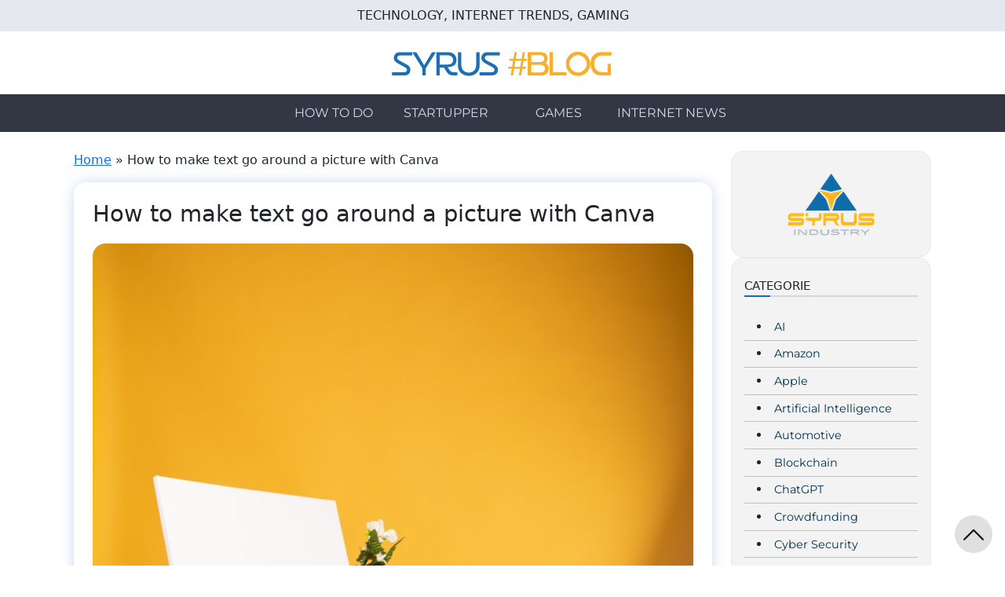

--- FILE ---
content_type: text/html; charset=UTF-8
request_url: https://syrus.today/how-to-make-text-go-around-a-picture-with-canva-16014.html
body_size: 15928
content:
<!DOCTYPE html>
<html lang="en-US">
	<head>
				<meta http-equiv="content-type" content="text/html; charset=UTF-8" />
		<meta http-equiv="X-UA-Compatible" content="IE=edge">
		<meta name="viewport" content="width=device-width, initial-scale=1">

					<meta name="twitter:site" content="@syrusindustry" />
			<meta name="twitter:card" content="summary">
			<meta name="twitter:creator" content="@syrusindustry" />
		
		<link rel="pingback" href="https://syrus.today/xmlrpc.php" />

		<link rel="preload" as="font" href="https://syrus.today/wp-content/themes/syrus/fonts/Montserrat.ttf"  crossorigin="anonymous"><link rel="preload" as="image" href="https://syrus.today/wp-content/uploads/2022/03/5cscrsnrnrc.jpg"  crossorigin="anonymous">		
		
					<script>
(()=>{var e={};e.g=function(){if("object"==typeof globalThis)return globalThis;try{return this||new Function("return this")()}catch(e){if("object"==typeof window)return window}}(),function({ampUrl:n,isCustomizePreview:t,isAmpDevMode:r,noampQueryVarName:o,noampQueryVarValue:s,disabledStorageKey:i,mobileUserAgents:a,regexRegex:c}){if("undefined"==typeof sessionStorage)return;const d=new RegExp(c);if(!a.some((e=>{const n=e.match(d);return!(!n||!new RegExp(n[1],n[2]).test(navigator.userAgent))||navigator.userAgent.includes(e)})))return;e.g.addEventListener("DOMContentLoaded",(()=>{const e=document.getElementById("amp-mobile-version-switcher");if(!e)return;e.hidden=!1;const n=e.querySelector("a[href]");n&&n.addEventListener("click",(()=>{sessionStorage.removeItem(i)}))}));const g=r&&["paired-browsing-non-amp","paired-browsing-amp"].includes(window.name);if(sessionStorage.getItem(i)||t||g)return;const u=new URL(location.href),m=new URL(n);m.hash=u.hash,u.searchParams.has(o)&&s===u.searchParams.get(o)?sessionStorage.setItem(i,"1"):m.href!==u.href&&(window.stop(),location.replace(m.href))}({"ampUrl":"https:\/\/syrus.today\/how-to-make-text-go-around-a-picture-with-canva-16014.html\/amp","noampQueryVarName":"noamp","noampQueryVarValue":"mobile","disabledStorageKey":"amp_mobile_redirect_disabled","mobileUserAgents":["Mobile","Android","Silk\/","Kindle","BlackBerry","Opera Mini","Opera Mobi"],"regexRegex":"^\\\/((?:.|\\n)+)\\\/([i]*)$","isCustomizePreview":false,"isAmpDevMode":false})})();
</script>
<meta name='robots' content='index, follow, max-image-preview:large, max-snippet:-1, max-video-preview:-1' />
	<style>img:is([sizes="auto" i], [sizes^="auto," i]) { contain-intrinsic-size: 3000px 1500px }</style>
	
	<!-- This site is optimized with the Yoast SEO plugin v25.0 - https://yoast.com/wordpress/plugins/seo/ -->
	<title>How to make text go around a picture with Canva - Syrus</title>
	<meta name="description" content="During this instructional exercise, I&#039;ll tell you precisely the best way to bend text delightfully in Canva for all your innovative plans. While not one" />
	<link rel="canonical" href="https://syrus.today/how-to-make-text-go-around-a-picture-with-canva-16014.html" />
	<meta property="og:locale" content="en_US" />
	<meta property="og:type" content="article" />
	<meta property="og:title" content="How to make text go around a picture with Canva - Syrus" />
	<meta property="og:description" content="During this instructional exercise, I&#039;ll tell you precisely the best way to bend text delightfully in Canva for all your innovative plans. While not one" />
	<meta property="og:url" content="https://syrus.today/how-to-make-text-go-around-a-picture-with-canva-16014.html" />
	<meta property="og:site_name" content="Syrus" />
	<meta property="article:publisher" content="https://facebook.com/syrusindustry" />
	<meta property="article:published_time" content="2022-03-01T19:00:18+00:00" />
	<meta property="og:image" content="https://syrus.today/wp-content/uploads/2022/03/5cscrsnrnrc.jpg" />
	<meta property="og:image:width" content="857" />
	<meta property="og:image:height" content="1200" />
	<meta property="og:image:type" content="image/jpeg" />
	<meta name="author" content="IsraeliPanda" />
	<meta name="twitter:card" content="summary_large_image" />
	<meta name="twitter:creator" content="@SyrusIndustry" />
	<meta name="twitter:site" content="@SyrusIndustry" />
	<meta name="twitter:label1" content="Written by" />
	<meta name="twitter:data1" content="IsraeliPanda" />
	<meta name="twitter:label2" content="Est. reading time" />
	<meta name="twitter:data2" content="3 minutes" />
	<script type="application/ld+json" class="yoast-schema-graph">{"@context":"https://schema.org","@graph":[{"@type":"Article","@id":"https://syrus.today/how-to-make-text-go-around-a-picture-with-canva-16014.html#article","isPartOf":{"@id":"https://syrus.today/how-to-make-text-go-around-a-picture-with-canva-16014.html"},"author":{"name":"IsraeliPanda","@id":"https://syrus.today/#/schema/person/ec4a363776cf14cf2845936000499912"},"headline":"How to make text go around a picture with Canva","datePublished":"2022-03-01T19:00:18+00:00","mainEntityOfPage":{"@id":"https://syrus.today/how-to-make-text-go-around-a-picture-with-canva-16014.html"},"wordCount":675,"commentCount":0,"publisher":{"@id":"https://syrus.today/#organization"},"image":{"@id":"https://syrus.today/how-to-make-text-go-around-a-picture-with-canva-16014.html#primaryimage"},"thumbnailUrl":"https://syrus.today/wp-content/uploads/2022/03/5cscrsnrnrc.jpg","keywords":["apps for smartphones","Artificial Intelligence","Business","Marketing"],"articleSection":["How to do"],"inLanguage":"en-US","potentialAction":[{"@type":"CommentAction","name":"Comment","target":["https://syrus.today/how-to-make-text-go-around-a-picture-with-canva-16014.html#respond"]}]},{"@type":"WebPage","@id":"https://syrus.today/how-to-make-text-go-around-a-picture-with-canva-16014.html","url":"https://syrus.today/how-to-make-text-go-around-a-picture-with-canva-16014.html","name":"How to make text go around a picture with Canva - Syrus","isPartOf":{"@id":"https://syrus.today/#website"},"primaryImageOfPage":{"@id":"https://syrus.today/how-to-make-text-go-around-a-picture-with-canva-16014.html#primaryimage"},"image":{"@id":"https://syrus.today/how-to-make-text-go-around-a-picture-with-canva-16014.html#primaryimage"},"thumbnailUrl":"https://syrus.today/wp-content/uploads/2022/03/5cscrsnrnrc.jpg","datePublished":"2022-03-01T19:00:18+00:00","description":"During this instructional exercise, I'll tell you precisely the best way to bend text delightfully in Canva for all your innovative plans. While not one","breadcrumb":{"@id":"https://syrus.today/how-to-make-text-go-around-a-picture-with-canva-16014.html#breadcrumb"},"inLanguage":"en-US","potentialAction":[{"@type":"ReadAction","target":["https://syrus.today/how-to-make-text-go-around-a-picture-with-canva-16014.html"]}]},{"@type":"ImageObject","inLanguage":"en-US","@id":"https://syrus.today/how-to-make-text-go-around-a-picture-with-canva-16014.html#primaryimage","url":"https://syrus.today/wp-content/uploads/2022/03/5cscrsnrnrc.jpg","contentUrl":"https://syrus.today/wp-content/uploads/2022/03/5cscrsnrnrc.jpg","width":857,"height":1200,"caption":"woman in white dress sitting on brown wooden seat"},{"@type":"BreadcrumbList","@id":"https://syrus.today/how-to-make-text-go-around-a-picture-with-canva-16014.html#breadcrumb","itemListElement":[{"@type":"ListItem","position":1,"name":"Home","item":"https://syrus.today/"},{"@type":"ListItem","position":2,"name":"How to make text go around a picture with Canva"}]},{"@type":"WebSite","@id":"https://syrus.today/#website","url":"https://syrus.today/","name":"Syrus","description":"TECHNOLOGY, INTERNET TRENDS, GAMING","publisher":{"@id":"https://syrus.today/#organization"},"potentialAction":[{"@type":"SearchAction","target":{"@type":"EntryPoint","urlTemplate":"https://syrus.today/?s={search_term_string}"},"query-input":{"@type":"PropertyValueSpecification","valueRequired":true,"valueName":"search_term_string"}}],"inLanguage":"en-US"},{"@type":"Organization","@id":"https://syrus.today/#organization","name":"SYRUS #BLOG","url":"https://syrus.today/","logo":{"@type":"ImageObject","inLanguage":"en-US","@id":"https://syrus.today/#/schema/logo/image/","url":"https://syrus.today/wp-content/uploads/2022/05/cropped-cropped-cropped-cropped-logo-syrus-trasparente-1.png","contentUrl":"https://syrus.today/wp-content/uploads/2022/05/cropped-cropped-cropped-cropped-logo-syrus-trasparente-1.png","width":100,"height":100,"caption":"SYRUS #BLOG"},"image":{"@id":"https://syrus.today/#/schema/logo/image/"},"sameAs":["https://facebook.com/syrusindustry","https://x.com/SyrusIndustry","https://www.linkedin.com/company/syrusindustry/"]},{"@type":"Person","@id":"https://syrus.today/#/schema/person/ec4a363776cf14cf2845936000499912","name":"IsraeliPanda","image":{"@type":"ImageObject","inLanguage":"en-US","@id":"https://syrus.today/#/schema/person/image/","url":"https://secure.gravatar.com/avatar/ccfb7add16047a6906f6f338932fb523e0dcbd56ec9947f7257c36134563b57a?s=96&d=mm&r=g","contentUrl":"https://secure.gravatar.com/avatar/ccfb7add16047a6906f6f338932fb523e0dcbd56ec9947f7257c36134563b57a?s=96&d=mm&r=g","caption":"IsraeliPanda"}}]}</script>
	<!-- / Yoast SEO plugin. -->


<link rel='dns-prefetch' href='//www.googletagmanager.com' />
<link rel='dns-prefetch' href='//pagead2.googlesyndication.com' />
<link rel='dns-prefetch' href='//fundingchoicesmessages.google.com' />
<link rel="alternate" type="application/rss+xml" title="Syrus &raquo; Feed" href="https://syrus.today/feed" />
<link rel="alternate" type="application/rss+xml" title="Syrus &raquo; Comments Feed" href="https://syrus.today/comments/feed" />
<link rel="alternate" type="application/rss+xml" title="Syrus &raquo; How to make text go around a picture with Canva Comments Feed" href="https://syrus.today/how-to-make-text-go-around-a-picture-with-canva-16014.html/feed" />
<script>
window._wpemojiSettings = {"baseUrl":"https:\/\/s.w.org\/images\/core\/emoji\/16.0.1\/72x72\/","ext":".png","svgUrl":"https:\/\/s.w.org\/images\/core\/emoji\/16.0.1\/svg\/","svgExt":".svg","source":{"concatemoji":"https:\/\/syrus.today\/wp-includes\/js\/wp-emoji-release.min.js?ver=6.8.3"}};
/*! This file is auto-generated */
!function(s,n){var o,i,e;function c(e){try{var t={supportTests:e,timestamp:(new Date).valueOf()};sessionStorage.setItem(o,JSON.stringify(t))}catch(e){}}function p(e,t,n){e.clearRect(0,0,e.canvas.width,e.canvas.height),e.fillText(t,0,0);var t=new Uint32Array(e.getImageData(0,0,e.canvas.width,e.canvas.height).data),a=(e.clearRect(0,0,e.canvas.width,e.canvas.height),e.fillText(n,0,0),new Uint32Array(e.getImageData(0,0,e.canvas.width,e.canvas.height).data));return t.every(function(e,t){return e===a[t]})}function u(e,t){e.clearRect(0,0,e.canvas.width,e.canvas.height),e.fillText(t,0,0);for(var n=e.getImageData(16,16,1,1),a=0;a<n.data.length;a++)if(0!==n.data[a])return!1;return!0}function f(e,t,n,a){switch(t){case"flag":return n(e,"\ud83c\udff3\ufe0f\u200d\u26a7\ufe0f","\ud83c\udff3\ufe0f\u200b\u26a7\ufe0f")?!1:!n(e,"\ud83c\udde8\ud83c\uddf6","\ud83c\udde8\u200b\ud83c\uddf6")&&!n(e,"\ud83c\udff4\udb40\udc67\udb40\udc62\udb40\udc65\udb40\udc6e\udb40\udc67\udb40\udc7f","\ud83c\udff4\u200b\udb40\udc67\u200b\udb40\udc62\u200b\udb40\udc65\u200b\udb40\udc6e\u200b\udb40\udc67\u200b\udb40\udc7f");case"emoji":return!a(e,"\ud83e\udedf")}return!1}function g(e,t,n,a){var r="undefined"!=typeof WorkerGlobalScope&&self instanceof WorkerGlobalScope?new OffscreenCanvas(300,150):s.createElement("canvas"),o=r.getContext("2d",{willReadFrequently:!0}),i=(o.textBaseline="top",o.font="600 32px Arial",{});return e.forEach(function(e){i[e]=t(o,e,n,a)}),i}function t(e){var t=s.createElement("script");t.src=e,t.defer=!0,s.head.appendChild(t)}"undefined"!=typeof Promise&&(o="wpEmojiSettingsSupports",i=["flag","emoji"],n.supports={everything:!0,everythingExceptFlag:!0},e=new Promise(function(e){s.addEventListener("DOMContentLoaded",e,{once:!0})}),new Promise(function(t){var n=function(){try{var e=JSON.parse(sessionStorage.getItem(o));if("object"==typeof e&&"number"==typeof e.timestamp&&(new Date).valueOf()<e.timestamp+604800&&"object"==typeof e.supportTests)return e.supportTests}catch(e){}return null}();if(!n){if("undefined"!=typeof Worker&&"undefined"!=typeof OffscreenCanvas&&"undefined"!=typeof URL&&URL.createObjectURL&&"undefined"!=typeof Blob)try{var e="postMessage("+g.toString()+"("+[JSON.stringify(i),f.toString(),p.toString(),u.toString()].join(",")+"));",a=new Blob([e],{type:"text/javascript"}),r=new Worker(URL.createObjectURL(a),{name:"wpTestEmojiSupports"});return void(r.onmessage=function(e){c(n=e.data),r.terminate(),t(n)})}catch(e){}c(n=g(i,f,p,u))}t(n)}).then(function(e){for(var t in e)n.supports[t]=e[t],n.supports.everything=n.supports.everything&&n.supports[t],"flag"!==t&&(n.supports.everythingExceptFlag=n.supports.everythingExceptFlag&&n.supports[t]);n.supports.everythingExceptFlag=n.supports.everythingExceptFlag&&!n.supports.flag,n.DOMReady=!1,n.readyCallback=function(){n.DOMReady=!0}}).then(function(){return e}).then(function(){var e;n.supports.everything||(n.readyCallback(),(e=n.source||{}).concatemoji?t(e.concatemoji):e.wpemoji&&e.twemoji&&(t(e.twemoji),t(e.wpemoji)))}))}((window,document),window._wpemojiSettings);
</script>
<style id='wp-emoji-styles-inline-css' type='text/css'>

	img.wp-smiley, img.emoji {
		display: inline !important;
		border: none !important;
		box-shadow: none !important;
		height: 1em !important;
		width: 1em !important;
		margin: 0 0.07em !important;
		vertical-align: -0.1em !important;
		background: none !important;
		padding: 0 !important;
	}
</style>
<link rel='stylesheet' id='wp-block-library-css' href='https://syrus.today/wp-includes/css/dist/block-library/style.min.css?ver=6.8.3' type='text/css' media='all' />
<style id='wp-block-library-theme-inline-css' type='text/css'>
.wp-block-audio :where(figcaption){color:#555;font-size:13px;text-align:center}.is-dark-theme .wp-block-audio :where(figcaption){color:#ffffffa6}.wp-block-audio{margin:0 0 1em}.wp-block-code{border:1px solid #ccc;border-radius:4px;font-family:Menlo,Consolas,monaco,monospace;padding:.8em 1em}.wp-block-embed :where(figcaption){color:#555;font-size:13px;text-align:center}.is-dark-theme .wp-block-embed :where(figcaption){color:#ffffffa6}.wp-block-embed{margin:0 0 1em}.blocks-gallery-caption{color:#555;font-size:13px;text-align:center}.is-dark-theme .blocks-gallery-caption{color:#ffffffa6}:root :where(.wp-block-image figcaption){color:#555;font-size:13px;text-align:center}.is-dark-theme :root :where(.wp-block-image figcaption){color:#ffffffa6}.wp-block-image{margin:0 0 1em}.wp-block-pullquote{border-bottom:4px solid;border-top:4px solid;color:currentColor;margin-bottom:1.75em}.wp-block-pullquote cite,.wp-block-pullquote footer,.wp-block-pullquote__citation{color:currentColor;font-size:.8125em;font-style:normal;text-transform:uppercase}.wp-block-quote{border-left:.25em solid;margin:0 0 1.75em;padding-left:1em}.wp-block-quote cite,.wp-block-quote footer{color:currentColor;font-size:.8125em;font-style:normal;position:relative}.wp-block-quote:where(.has-text-align-right){border-left:none;border-right:.25em solid;padding-left:0;padding-right:1em}.wp-block-quote:where(.has-text-align-center){border:none;padding-left:0}.wp-block-quote.is-large,.wp-block-quote.is-style-large,.wp-block-quote:where(.is-style-plain){border:none}.wp-block-search .wp-block-search__label{font-weight:700}.wp-block-search__button{border:1px solid #ccc;padding:.375em .625em}:where(.wp-block-group.has-background){padding:1.25em 2.375em}.wp-block-separator.has-css-opacity{opacity:.4}.wp-block-separator{border:none;border-bottom:2px solid;margin-left:auto;margin-right:auto}.wp-block-separator.has-alpha-channel-opacity{opacity:1}.wp-block-separator:not(.is-style-wide):not(.is-style-dots){width:100px}.wp-block-separator.has-background:not(.is-style-dots){border-bottom:none;height:1px}.wp-block-separator.has-background:not(.is-style-wide):not(.is-style-dots){height:2px}.wp-block-table{margin:0 0 1em}.wp-block-table td,.wp-block-table th{word-break:normal}.wp-block-table :where(figcaption){color:#555;font-size:13px;text-align:center}.is-dark-theme .wp-block-table :where(figcaption){color:#ffffffa6}.wp-block-video :where(figcaption){color:#555;font-size:13px;text-align:center}.is-dark-theme .wp-block-video :where(figcaption){color:#ffffffa6}.wp-block-video{margin:0 0 1em}:root :where(.wp-block-template-part.has-background){margin-bottom:0;margin-top:0;padding:1.25em 2.375em}
</style>
<style id='classic-theme-styles-inline-css' type='text/css'>
/*! This file is auto-generated */
.wp-block-button__link{color:#fff;background-color:#32373c;border-radius:9999px;box-shadow:none;text-decoration:none;padding:calc(.667em + 2px) calc(1.333em + 2px);font-size:1.125em}.wp-block-file__button{background:#32373c;color:#fff;text-decoration:none}
</style>
<style id='global-styles-inline-css' type='text/css'>
:root{--wp--preset--aspect-ratio--square: 1;--wp--preset--aspect-ratio--4-3: 4/3;--wp--preset--aspect-ratio--3-4: 3/4;--wp--preset--aspect-ratio--3-2: 3/2;--wp--preset--aspect-ratio--2-3: 2/3;--wp--preset--aspect-ratio--16-9: 16/9;--wp--preset--aspect-ratio--9-16: 9/16;--wp--preset--color--black: #000000;--wp--preset--color--cyan-bluish-gray: #abb8c3;--wp--preset--color--white: #ffffff;--wp--preset--color--pale-pink: #f78da7;--wp--preset--color--vivid-red: #cf2e2e;--wp--preset--color--luminous-vivid-orange: #ff6900;--wp--preset--color--luminous-vivid-amber: #fcb900;--wp--preset--color--light-green-cyan: #7bdcb5;--wp--preset--color--vivid-green-cyan: #00d084;--wp--preset--color--pale-cyan-blue: #8ed1fc;--wp--preset--color--vivid-cyan-blue: #0693e3;--wp--preset--color--vivid-purple: #9b51e0;--wp--preset--gradient--vivid-cyan-blue-to-vivid-purple: linear-gradient(135deg,rgba(6,147,227,1) 0%,rgb(155,81,224) 100%);--wp--preset--gradient--light-green-cyan-to-vivid-green-cyan: linear-gradient(135deg,rgb(122,220,180) 0%,rgb(0,208,130) 100%);--wp--preset--gradient--luminous-vivid-amber-to-luminous-vivid-orange: linear-gradient(135deg,rgba(252,185,0,1) 0%,rgba(255,105,0,1) 100%);--wp--preset--gradient--luminous-vivid-orange-to-vivid-red: linear-gradient(135deg,rgba(255,105,0,1) 0%,rgb(207,46,46) 100%);--wp--preset--gradient--very-light-gray-to-cyan-bluish-gray: linear-gradient(135deg,rgb(238,238,238) 0%,rgb(169,184,195) 100%);--wp--preset--gradient--cool-to-warm-spectrum: linear-gradient(135deg,rgb(74,234,220) 0%,rgb(151,120,209) 20%,rgb(207,42,186) 40%,rgb(238,44,130) 60%,rgb(251,105,98) 80%,rgb(254,248,76) 100%);--wp--preset--gradient--blush-light-purple: linear-gradient(135deg,rgb(255,206,236) 0%,rgb(152,150,240) 100%);--wp--preset--gradient--blush-bordeaux: linear-gradient(135deg,rgb(254,205,165) 0%,rgb(254,45,45) 50%,rgb(107,0,62) 100%);--wp--preset--gradient--luminous-dusk: linear-gradient(135deg,rgb(255,203,112) 0%,rgb(199,81,192) 50%,rgb(65,88,208) 100%);--wp--preset--gradient--pale-ocean: linear-gradient(135deg,rgb(255,245,203) 0%,rgb(182,227,212) 50%,rgb(51,167,181) 100%);--wp--preset--gradient--electric-grass: linear-gradient(135deg,rgb(202,248,128) 0%,rgb(113,206,126) 100%);--wp--preset--gradient--midnight: linear-gradient(135deg,rgb(2,3,129) 0%,rgb(40,116,252) 100%);--wp--preset--font-size--small: 13px;--wp--preset--font-size--medium: 20px;--wp--preset--font-size--large: 36px;--wp--preset--font-size--x-large: 42px;--wp--preset--spacing--20: 0.44rem;--wp--preset--spacing--30: 0.67rem;--wp--preset--spacing--40: 1rem;--wp--preset--spacing--50: 1.5rem;--wp--preset--spacing--60: 2.25rem;--wp--preset--spacing--70: 3.38rem;--wp--preset--spacing--80: 5.06rem;--wp--preset--shadow--natural: 6px 6px 9px rgba(0, 0, 0, 0.2);--wp--preset--shadow--deep: 12px 12px 50px rgba(0, 0, 0, 0.4);--wp--preset--shadow--sharp: 6px 6px 0px rgba(0, 0, 0, 0.2);--wp--preset--shadow--outlined: 6px 6px 0px -3px rgba(255, 255, 255, 1), 6px 6px rgba(0, 0, 0, 1);--wp--preset--shadow--crisp: 6px 6px 0px rgba(0, 0, 0, 1);}:where(.is-layout-flex){gap: 0.5em;}:where(.is-layout-grid){gap: 0.5em;}body .is-layout-flex{display: flex;}.is-layout-flex{flex-wrap: wrap;align-items: center;}.is-layout-flex > :is(*, div){margin: 0;}body .is-layout-grid{display: grid;}.is-layout-grid > :is(*, div){margin: 0;}:where(.wp-block-columns.is-layout-flex){gap: 2em;}:where(.wp-block-columns.is-layout-grid){gap: 2em;}:where(.wp-block-post-template.is-layout-flex){gap: 1.25em;}:where(.wp-block-post-template.is-layout-grid){gap: 1.25em;}.has-black-color{color: var(--wp--preset--color--black) !important;}.has-cyan-bluish-gray-color{color: var(--wp--preset--color--cyan-bluish-gray) !important;}.has-white-color{color: var(--wp--preset--color--white) !important;}.has-pale-pink-color{color: var(--wp--preset--color--pale-pink) !important;}.has-vivid-red-color{color: var(--wp--preset--color--vivid-red) !important;}.has-luminous-vivid-orange-color{color: var(--wp--preset--color--luminous-vivid-orange) !important;}.has-luminous-vivid-amber-color{color: var(--wp--preset--color--luminous-vivid-amber) !important;}.has-light-green-cyan-color{color: var(--wp--preset--color--light-green-cyan) !important;}.has-vivid-green-cyan-color{color: var(--wp--preset--color--vivid-green-cyan) !important;}.has-pale-cyan-blue-color{color: var(--wp--preset--color--pale-cyan-blue) !important;}.has-vivid-cyan-blue-color{color: var(--wp--preset--color--vivid-cyan-blue) !important;}.has-vivid-purple-color{color: var(--wp--preset--color--vivid-purple) !important;}.has-black-background-color{background-color: var(--wp--preset--color--black) !important;}.has-cyan-bluish-gray-background-color{background-color: var(--wp--preset--color--cyan-bluish-gray) !important;}.has-white-background-color{background-color: var(--wp--preset--color--white) !important;}.has-pale-pink-background-color{background-color: var(--wp--preset--color--pale-pink) !important;}.has-vivid-red-background-color{background-color: var(--wp--preset--color--vivid-red) !important;}.has-luminous-vivid-orange-background-color{background-color: var(--wp--preset--color--luminous-vivid-orange) !important;}.has-luminous-vivid-amber-background-color{background-color: var(--wp--preset--color--luminous-vivid-amber) !important;}.has-light-green-cyan-background-color{background-color: var(--wp--preset--color--light-green-cyan) !important;}.has-vivid-green-cyan-background-color{background-color: var(--wp--preset--color--vivid-green-cyan) !important;}.has-pale-cyan-blue-background-color{background-color: var(--wp--preset--color--pale-cyan-blue) !important;}.has-vivid-cyan-blue-background-color{background-color: var(--wp--preset--color--vivid-cyan-blue) !important;}.has-vivid-purple-background-color{background-color: var(--wp--preset--color--vivid-purple) !important;}.has-black-border-color{border-color: var(--wp--preset--color--black) !important;}.has-cyan-bluish-gray-border-color{border-color: var(--wp--preset--color--cyan-bluish-gray) !important;}.has-white-border-color{border-color: var(--wp--preset--color--white) !important;}.has-pale-pink-border-color{border-color: var(--wp--preset--color--pale-pink) !important;}.has-vivid-red-border-color{border-color: var(--wp--preset--color--vivid-red) !important;}.has-luminous-vivid-orange-border-color{border-color: var(--wp--preset--color--luminous-vivid-orange) !important;}.has-luminous-vivid-amber-border-color{border-color: var(--wp--preset--color--luminous-vivid-amber) !important;}.has-light-green-cyan-border-color{border-color: var(--wp--preset--color--light-green-cyan) !important;}.has-vivid-green-cyan-border-color{border-color: var(--wp--preset--color--vivid-green-cyan) !important;}.has-pale-cyan-blue-border-color{border-color: var(--wp--preset--color--pale-cyan-blue) !important;}.has-vivid-cyan-blue-border-color{border-color: var(--wp--preset--color--vivid-cyan-blue) !important;}.has-vivid-purple-border-color{border-color: var(--wp--preset--color--vivid-purple) !important;}.has-vivid-cyan-blue-to-vivid-purple-gradient-background{background: var(--wp--preset--gradient--vivid-cyan-blue-to-vivid-purple) !important;}.has-light-green-cyan-to-vivid-green-cyan-gradient-background{background: var(--wp--preset--gradient--light-green-cyan-to-vivid-green-cyan) !important;}.has-luminous-vivid-amber-to-luminous-vivid-orange-gradient-background{background: var(--wp--preset--gradient--luminous-vivid-amber-to-luminous-vivid-orange) !important;}.has-luminous-vivid-orange-to-vivid-red-gradient-background{background: var(--wp--preset--gradient--luminous-vivid-orange-to-vivid-red) !important;}.has-very-light-gray-to-cyan-bluish-gray-gradient-background{background: var(--wp--preset--gradient--very-light-gray-to-cyan-bluish-gray) !important;}.has-cool-to-warm-spectrum-gradient-background{background: var(--wp--preset--gradient--cool-to-warm-spectrum) !important;}.has-blush-light-purple-gradient-background{background: var(--wp--preset--gradient--blush-light-purple) !important;}.has-blush-bordeaux-gradient-background{background: var(--wp--preset--gradient--blush-bordeaux) !important;}.has-luminous-dusk-gradient-background{background: var(--wp--preset--gradient--luminous-dusk) !important;}.has-pale-ocean-gradient-background{background: var(--wp--preset--gradient--pale-ocean) !important;}.has-electric-grass-gradient-background{background: var(--wp--preset--gradient--electric-grass) !important;}.has-midnight-gradient-background{background: var(--wp--preset--gradient--midnight) !important;}.has-small-font-size{font-size: var(--wp--preset--font-size--small) !important;}.has-medium-font-size{font-size: var(--wp--preset--font-size--medium) !important;}.has-large-font-size{font-size: var(--wp--preset--font-size--large) !important;}.has-x-large-font-size{font-size: var(--wp--preset--font-size--x-large) !important;}
:where(.wp-block-post-template.is-layout-flex){gap: 1.25em;}:where(.wp-block-post-template.is-layout-grid){gap: 1.25em;}
:where(.wp-block-columns.is-layout-flex){gap: 2em;}:where(.wp-block-columns.is-layout-grid){gap: 2em;}
:root :where(.wp-block-pullquote){font-size: 1.5em;line-height: 1.6;}
</style>
<link rel='stylesheet' id='bootstrap-css-css' href='https://syrus.today/wp-content/themes/syrus/css/bootstrap.min.css?ver=5.3.2' type='text/css' media='all' />
<link rel='stylesheet' id='bootstrap-icons-css-css' href='https://syrus.today/wp-content/themes/syrus/css/bootstrap-icons.min.css?ver=1.11.1' type='text/css' media='all' />
<link rel='stylesheet' id='header-css-css' href='https://syrus.today/wp-content/themes/syrus/css/header.css?ver=0.1.3' type='text/css' media='all' />
<link rel='stylesheet' id='footer-css-css' href='https://syrus.today/wp-content/themes/syrus/css/footer.css?ver=0.1.0' type='text/css' media='all' />
<link rel='stylesheet' id='sidebar-css-css' href='https://syrus.today/wp-content/themes/syrus/css/sidebar.css?ver=0.2.0' type='text/css' media='all' />
<link rel='stylesheet' id='dashicons-css' href='https://syrus.today/wp-includes/css/dashicons.min.css?ver=6.8.3' type='text/css' media='all' />
<link rel='stylesheet' id='default-css-css' href='https://syrus.today/wp-content/themes/syrus/css/default.css?ver=0.0.6' type='text/css' media='all' />
<style id='default-css-inline-css' type='text/css'>

                #syrus-chat-container {
                    display: none !important;
                }
    
                @media only screen and (max-width: 670px) {
                    #syrus-chat-container {
                        display: none !important;
                    }
                }
            
</style>
<link rel='stylesheet' id='single-post-css-css' href='https://syrus.today/wp-content/themes/syrus/css/single-post.css?ver=0.2.2' type='text/css' media='all' />
<style id='akismet-widget-style-inline-css' type='text/css'>

			.a-stats {
				--akismet-color-mid-green: #357b49;
				--akismet-color-white: #fff;
				--akismet-color-light-grey: #f6f7f7;

				max-width: 350px;
				width: auto;
			}

			.a-stats * {
				all: unset;
				box-sizing: border-box;
			}

			.a-stats strong {
				font-weight: 600;
			}

			.a-stats a.a-stats__link,
			.a-stats a.a-stats__link:visited,
			.a-stats a.a-stats__link:active {
				background: var(--akismet-color-mid-green);
				border: none;
				box-shadow: none;
				border-radius: 8px;
				color: var(--akismet-color-white);
				cursor: pointer;
				display: block;
				font-family: -apple-system, BlinkMacSystemFont, 'Segoe UI', 'Roboto', 'Oxygen-Sans', 'Ubuntu', 'Cantarell', 'Helvetica Neue', sans-serif;
				font-weight: 500;
				padding: 12px;
				text-align: center;
				text-decoration: none;
				transition: all 0.2s ease;
			}

			/* Extra specificity to deal with TwentyTwentyOne focus style */
			.widget .a-stats a.a-stats__link:focus {
				background: var(--akismet-color-mid-green);
				color: var(--akismet-color-white);
				text-decoration: none;
			}

			.a-stats a.a-stats__link:hover {
				filter: brightness(110%);
				box-shadow: 0 4px 12px rgba(0, 0, 0, 0.06), 0 0 2px rgba(0, 0, 0, 0.16);
			}

			.a-stats .count {
				color: var(--akismet-color-white);
				display: block;
				font-size: 1.5em;
				line-height: 1.4;
				padding: 0 13px;
				white-space: nowrap;
			}
		
</style>
<script src="https://syrus.today/wp-includes/js/jquery/jquery.min.js?ver=3.7.1" id="jquery-core-js"></script>
<script src="https://syrus.today/wp-includes/js/jquery/jquery-migrate.min.js?ver=3.4.1" id="jquery-migrate-js"></script>
<script src="https://syrus.today/wp-content/themes/syrus/js/bootstrap.bundle.min.js?ver=5.3.2" id="bootstrap-js-js"></script>
<script id="footer-js-js-extra">
var args_footer = {"current_version":"0.0.8"};
</script>
<script src="https://syrus.today/wp-content/themes/syrus/js/footer.js?ver=0.0.8" id="footer-js-js"></script>
<script id="default-js-js-before">
const WA_SETTINGS = [];
</script>
<script src="https://syrus.today/wp-content/themes/syrus/js/default.js?ver=0.0.6" id="default-js-js"></script>
<script id="options-ads-single-post-js-js-extra">
var args_single_post = {"blocchi":["","<script async src=\"https:\/\/pagead2.googlesyndication.com\/pagead\/js\/adsbygoogle.js?client=ca-pub-6618188121605928\"\r\n     crossorigin=\"anonymous\"><\/script>\r\n<!-- annuncio display -->\r\n<ins class=\"adsbygoogle\"\r\n     style=\"display:block\"\r\n     data-ad-client=\"ca-pub-6618188121605928\"\r\n     data-ad-slot=\"2857533754\"\r\n     data-ad-format=\"auto\"><\/ins>\r\n<script>\r\n     (adsbygoogle = window.adsbygoogle || []).push({});\r\n<\/script>",""]};
</script>
<script id="options-ads-single-post-js-js-before">
const SYRUS_THEME_OPTIONS_ADS = []
</script>
<script src="https://syrus.today/wp-content/themes/syrus/js/options-ads-single-post.js?ver=0.0.7" id="options-ads-single-post-js-js"></script>

<!-- Google tag (gtag.js) snippet added by Site Kit -->
<!-- Google Analytics snippet added by Site Kit -->
<script src="https://www.googletagmanager.com/gtag/js?id=G-M2XQT9TBYS" id="google_gtagjs-js" async></script>
<script id="google_gtagjs-js-after">
window.dataLayer = window.dataLayer || [];function gtag(){dataLayer.push(arguments);}
gtag("set","linker",{"domains":["syrus.today"]});
gtag("js", new Date());
gtag("set", "developer_id.dZTNiMT", true);
gtag("config", "G-M2XQT9TBYS");
</script>
<link rel="https://api.w.org/" href="https://syrus.today/wp-json/" /><link rel="alternate" title="JSON" type="application/json" href="https://syrus.today/wp-json/wp/v2/posts/16014" /><link rel="EditURI" type="application/rsd+xml" title="RSD" href="https://syrus.today/xmlrpc.php?rsd" />
<meta name="generator" content="WordPress 6.8.3" />
<link rel='shortlink' href='https://syrus.today/?p=16014' />
<link rel="alternate" title="oEmbed (JSON)" type="application/json+oembed" href="https://syrus.today/wp-json/oembed/1.0/embed?url=https%3A%2F%2Fsyrus.today%2Fhow-to-make-text-go-around-a-picture-with-canva-16014.html" />
<link rel="alternate" title="oEmbed (XML)" type="text/xml+oembed" href="https://syrus.today/wp-json/oembed/1.0/embed?url=https%3A%2F%2Fsyrus.today%2Fhow-to-make-text-go-around-a-picture-with-canva-16014.html&#038;format=xml" />
<meta name="generator" content="Site Kit by Google 1.170.0" /><link rel="alternate" type="text/html" media="only screen and (max-width: 640px)" href="https://syrus.today/how-to-make-text-go-around-a-picture-with-canva-16014.html/amp">
<!-- Google AdSense meta tags added by Site Kit -->
<meta name="google-adsense-platform-account" content="ca-host-pub-2644536267352236">
<meta name="google-adsense-platform-domain" content="sitekit.withgoogle.com">
<!-- End Google AdSense meta tags added by Site Kit -->
<link rel="amphtml" href="https://syrus.today/how-to-make-text-go-around-a-picture-with-canva-16014.html/amp">
<!-- Google Tag Manager snippet added by Site Kit -->
<script>
			( function( w, d, s, l, i ) {
				w[l] = w[l] || [];
				w[l].push( {'gtm.start': new Date().getTime(), event: 'gtm.js'} );
				var f = d.getElementsByTagName( s )[0],
					j = d.createElement( s ), dl = l != 'dataLayer' ? '&l=' + l : '';
				j.async = true;
				j.src = 'https://www.googletagmanager.com/gtm.js?id=' + i + dl;
				f.parentNode.insertBefore( j, f );
			} )( window, document, 'script', 'dataLayer', 'GTM-KD5NZM8' );
			
</script>

<!-- End Google Tag Manager snippet added by Site Kit -->

<!-- Google AdSense snippet added by Site Kit -->
<script async src="https://pagead2.googlesyndication.com/pagead/js/adsbygoogle.js?client=ca-pub-6618188121605928&amp;host=ca-host-pub-2644536267352236" crossorigin="anonymous"></script>

<!-- End Google AdSense snippet added by Site Kit -->
<style>#amp-mobile-version-switcher{left:0;position:absolute;width:100%;z-index:100}#amp-mobile-version-switcher>a{background-color:#444;border:0;color:#eaeaea;display:block;font-family:-apple-system,BlinkMacSystemFont,Segoe UI,Roboto,Oxygen-Sans,Ubuntu,Cantarell,Helvetica Neue,sans-serif;font-size:16px;font-weight:600;padding:15px 0;text-align:center;-webkit-text-decoration:none;text-decoration:none}#amp-mobile-version-switcher>a:active,#amp-mobile-version-switcher>a:focus,#amp-mobile-version-switcher>a:hover{-webkit-text-decoration:underline;text-decoration:underline}</style><script async src="https://pagead2.googlesyndication.com/pagead/js/adsbygoogle.js?client=ca-pub-6618188121605928"
     crossorigin="anonymous"></script>


<meta property="fb:pages" content="326017177523723" />

<link rel="icon" href="https://syrus.today/wp-content/uploads/2020/09/cropped-syrus-usa-32x32.png" sizes="32x32" />
<link rel="icon" href="https://syrus.today/wp-content/uploads/2020/09/cropped-syrus-usa-192x192.png" sizes="192x192" />
<link rel="apple-touch-icon" href="https://syrus.today/wp-content/uploads/2020/09/cropped-syrus-usa-180x180.png" />
<meta name="msapplication-TileImage" content="https://syrus.today/wp-content/uploads/2020/09/cropped-syrus-usa-270x270.png" />
		
		<style>
			  @font-face {
				font-family: 'Montserrat';
				font-style: normal;
				font-display: swap;
				src: url('https://syrus.today/wp-content/themes/syrus/fonts/Montserrat.ttf');
			}
		</style>
			</head>
	<body class="wp-singular post-template-default single single-post postid-16014 single-format-standard wp-embed-responsive wp-theme-syrus">


	<a class="screen-reader-text skip-link" href="#main-content">Skip to main content</a>
	    			<!-- Google Tag Manager (noscript) snippet added by Site Kit -->
		<noscript>
			<iframe src="https://www.googletagmanager.com/ns.html?id=GTM-KD5NZM8" height="0" width="0" style="display:none;visibility:hidden"></iframe>
		</noscript>
		<!-- End Google Tag Manager (noscript) snippet added by Site Kit -->
			
		
<style media="screen">
	#site-navigation .main-menu .nav-item.main-menu::after, #site-navigation .main-menu .nav-item.main-menu:hover::after{
		background-color: orange !important;
	}

	.contenitore-motto {
		background-color:#e5e8ef;
	}
</style>

<div class="container-fluid p-2 contenitore-motto">
	<div class="row w-100">
		<div class="col-12 text-center">
			TECHNOLOGY, INTERNET TRENDS, GAMING		</div>
	</div>
</div>

<div class="container-fluid">
	<div class="row">
		<div class="col-12 text-center p-3">
						<a href="/" title="Syrus #Blog">
				<img  class="img-fluid" src="https://syrus.today/wp-content/uploads/2022/11/syrus-blog-header.png" alt="Syrus Blog" width="289" height="48">
			</a>
					</div>
	</div>
</div>

<div class="main-menu-container">
	<nav id="site-navigation" class="navbar navbar-default navbar-center p-0" style="background-color:#333743;">
		<div class="container justify-content-center">
			<div class="navbar-header w-75">
				<div class="row main-menu justify-content-center">
												<div class="col-6 col-md-2 p-2 p-md-0 nav-item main-menu d-flex align-items-center justify-content-center position-relative">
								<a href="https://syrus.today/category/how-to-do" style="color: #cedce9;">
									How to do								</a>
							</div>
												<div class="col-6 col-md-2 p-2 p-md-0 nav-item main-menu d-flex align-items-center justify-content-center position-relative">
								<a href="https://syrus.today/category/startupper" style="color: #cedce9;">
									Startupper								</a>
							</div>
												<div class="col-6 col-md-2 p-2 p-md-0 nav-item main-menu d-flex align-items-center justify-content-center position-relative">
								<a href="https://syrus.today/category/games" style="color: #cedce9;">
									Games								</a>
							</div>
												<div class="col-6 col-md-2 p-2 p-md-0 nav-item main-menu d-flex align-items-center justify-content-center position-relative">
								<a href="https://syrus.today/category/internet-news" style="color: #cedce9;">
									Internet News								</a>
							</div>
									</div>
			</div>
		</div>
			</nav>
</div>
	
    <style media="screen">
        .single-content p, .single-content li, .single-content span {
            font-size: 1em !important;
        }

        .reading-time-progressbar .progress {
            background-color:  !important;
        }
    </style>

    
            <div class="reading-time-progressbar">
            <div class="progress"></div>
        </div>
    
    <div class="container main-container layout-1" role="main" id="main-content">
            <div class="row mx-0 mt-4">
                <div class="col-12 col-md-9" id="content-col">
                    <p id="breadcrumbs"><span><span><a href="https://syrus.today/">Home</a></span> » <span class="breadcrumb_last" aria-current="page">How to make text go around a picture with Canva</span></span></p>                    <div class="card-post">
                        
<article class="single-post post-16014" data-id-article="16014" data-url="https://syrus.today/how-to-make-text-go-around-a-picture-with-canva-16014.html">
    <h1 class="single-post-title">How to make text go around a picture with Canva</h1>
        <div class="news-thumb order-md-1 col-md-12 ">
                    <img class="syrus-theme-thumb-img" 
                 src="https://syrus.today/wp-content/uploads/2022/03/5cscrsnrnrc.jpg" 
                 alt="How to make text go around a picture with Canva" 
                 title="How to make text go around a picture with Canva" 
                 width="300"
                 height="300"
                             />
            </div>

    <div class="row">
        <div class="col-12 d-flex justify-content-center">
            <p class="single-post-date">March 1, 2022</p>
            <p class="author-meta ms-2">By IsraeliPanda</p>
        </div>
    </div>

    <div class="row single-content">
        <div id="syrus-theme-post-before">
                            <script async src="https://cse.google.com/cse.js?cx=f22d1226f9563447f"></script>
<div class="gcse-search"></div>

<script async src="https://pagead2.googlesyndication.com/pagead/js/adsbygoogle.js?client=ca-pub-6618188121605928"
     crossorigin="anonymous"></script>
<!-- annuncio display -->
<ins class="adsbygoogle"
     style="display:block"
     data-ad-client="ca-pub-6618188121605928"
     data-ad-slot="2857533754"
     data-ad-format="auto"></ins>
<script>
     (adsbygoogle = window.adsbygoogle || []).push({});
</script>
                    </div>

        <div id="single-post-the-content">
                        <p>During this instructional exercise, I’ll tell you precisely the best way to bend text delightfully in Canva for all your innovative plans. While not one of the most incredible bent text generators, Canva is all things considered free and available to everybody. Furthermore as usual, the more you practice this procedure, the better and speedier you’ll get at it.</p>
<h2>Stage 1: Template Set-up</h2>
<p>It doesn’t make any difference what size <a href="https://syrus-today.syrus.cloud/how-to-add-free-storage-to-icloud-15825.html">Canva layout you utilize so select which one suits your venture. I will utilize an ‘online media’ format here.</a></p>
<p>Presently head over to the left-hand side of your work area and snap on the “Components” tab (1), then, at that point “Shapes” (2) and select a circle by tapping on it once to bring it up onto your layout. Click “Copy” (3) to duplicate the circle, resize it so it’s more modest and fits precisely in the centre of the first circle.</p>
<p>You might have to tap on the “Position” button at the upper right-hand corner of your work area and guarantee you bring the more modest circle “forward” so it’s apparent inside the bigger one.</p>
<h2>Stage 2: Text Placement</h2>
<p>Presently click on the “Message” tab on the left-hand side of your Canva work area and type the FIRST and the LAST letters of the message you need to bend.</p>
<p>Presently select the primary letter and drag it utilizing the four-arrowed cursor with the goal that it sits on top of the little circle and simply contacts the edge of the bigger circle. Utilize the bent cursor to pivot the letter so it sits opposite to the circles. You might track down that focusing on the circles to around 75-100 per cent will make this cycle simpler and come by more exact outcomes.<br>
Presently rehash this cycle with the last letter of your message.</p>
<p>You’ll need to painstakingly evaluate the hole you leave between the first and last letters however kindly sit back and relax in the event that you don’t get this right the initial time. Like everything it takes a little practice and you can continuously move the letters in the event that they don’t fit precisely.</p>
<p>Presently what you’ll have to do is copy the primary letter and change it with the goal that it turns into the following letter in a grouping. I recommend you copy as opposed to making another letter without any preparation since duplication will guarantee all letters are precisely the same size. This will save you a great deal of time and messing around!</p>
<h2>Stage 3: Complete Text</h2>
<p>Presently you’ll see the reason why you add the first and last letters before the rest so you can judge how to space the excess letters.</p>
<p>Guarantee every one of the letters is equally separated yet doesn’t pressure excessively a lot!<br>
You should wind up with something like this.</p>
<h2>Stage 4: Editing Text</h2>
<p>Relax assuming that the letters have turned out a little trim sided or on the slant! Here is an extremely fast and simple method for fixing them up without moving each letter separately.<br>
Guarantee both your circles is still ‘secured’ so they don’t move.</p>
<p>Presently hold your cursor down and drag it across each letter to choose them until they’re totally encircled by a blue framework. Presently go to the upper right-hand corner of your Canva work area again and click on the “Gathering” button.</p>
<h2>Stage 5: Finishing Off</h2>
<p>Presently all you really want to do is to eliminate the circles, on the off chance that they’re not required in your plan.</p>
<p>First, you’ll have to ‘open’ the circles by tapping on the lock symbol again.</p>
<p>Presently you can erase each circle as required.</p>
<p>Here is an illustration of some bent text I made for a PDF download, just with the goal that you see what you can do and how you can utilize this component. I’m advised it’s actually helpful to plan your own image logo.</p>
        </div>

        <div id="syrus-theme-post-after">
                            <script async src="https://pagead2.googlesyndication.com/pagead/js/adsbygoogle.js?client=ca-pub-6618188121605928"
     crossorigin="anonymous"></script>
<!-- annuncio display -->
<ins class="adsbygoogle"
     style="display:block"
     data-ad-client="ca-pub-6618188121605928"
     data-ad-slot="2857533754"
     data-ad-format="auto"></ins>
<script>
     (adsbygoogle = window.adsbygoogle || []).push({});
</script>                    </div>
    </div>

    <div class="row" id="single-post-article">
            </div>
</article>
<div class="post-end post-end-16014"></div>
                        <div id="contenitore-related-posts">

  
  <div class="row related-post-row ">
    <div class="col-12 col-md-3 related-col-img ">
      <img width="150" height="100" src="https://syrus.today/wp-content/uploads/2022/03/zs98a0dtkl4-150x100.jpg" class="attachment-thumbnail size-thumbnail wp-post-image" alt="How to Create Tables in WordPress With Elementor..." decoding="async" srcset="https://syrus.today/wp-content/uploads/2022/03/zs98a0dtkl4-150x100.jpg 150w, https://syrus.today/wp-content/uploads/2022/03/zs98a0dtkl4-300x200.jpg 300w, https://syrus.today/wp-content/uploads/2022/03/zs98a0dtkl4-1200x800.jpg 1200w, https://syrus.today/wp-content/uploads/2022/03/zs98a0dtkl4-768x512.jpg 768w, https://syrus.today/wp-content/uploads/2022/03/zs98a0dtkl4-1536x1024.jpg 1536w, https://syrus.today/wp-content/uploads/2022/03/zs98a0dtkl4.jpg 1600w" sizes="(max-width: 150px) 100vw, 150px" />    </div>
    <div class="col-12 col-md-9 related-col-content ">
      <a href="https://syrus.today/how-to-create-tables-in-wordpress-with-elementor-16010.html" title="How to Create Tables in WordPress With Elementor">How to Create Tables in WordPress With Elementor</a><br>
      The TablePress module permits you to make tables with a realistic connection point and effectively remember them for your WordPress site. Here, we will provide you with an outline of this module and its elements, as well as a point&hellip;    </div>
  </div>

  <div class="row">
    <div class="col-md-12">
      <hr>
    </div>
  </div>
  
  <div class="row related-post-row ">
    <div class="col-12 col-md-3 related-col-img ">
      <img width="150" height="100" src="https://syrus.today/wp-content/uploads/2022/03/xydnmmui0ne-150x100.jpg" class="attachment-thumbnail size-thumbnail wp-post-image" alt="Street Fighter 6 has been announced: what we know..." decoding="async" srcset="https://syrus.today/wp-content/uploads/2022/03/xydnmmui0ne-150x100.jpg 150w, https://syrus.today/wp-content/uploads/2022/03/xydnmmui0ne-300x200.jpg 300w, https://syrus.today/wp-content/uploads/2022/03/xydnmmui0ne-1200x800.jpg 1200w, https://syrus.today/wp-content/uploads/2022/03/xydnmmui0ne-768x512.jpg 768w, https://syrus.today/wp-content/uploads/2022/03/xydnmmui0ne-1536x1024.jpg 1536w, https://syrus.today/wp-content/uploads/2022/03/xydnmmui0ne.jpg 1600w" sizes="(max-width: 150px) 100vw, 150px" />    </div>
    <div class="col-12 col-md-9 related-col-content ">
      <a href="https://syrus.today/street-fighter-6-has-been-announced-what-we-know-15996.html" title="Street Fighter 6 has been announced: what we know">Street Fighter 6 has been announced: what we know</a><br>
      In the event that we're straightforward, there are more individuals discussing Street Fighter 6's logo than the genuine game. In all honesty, Capcom's late-night uncover didn't give us a fat part to visit about: Ryu's actually got his facial hair,&hellip;    </div>
  </div>

  <div class="row">
    <div class="col-md-12">
      <hr>
    </div>
  </div>
  
  <div class="row related-post-row ">
    <div class="col-12 col-md-3 related-col-img ">
      <img width="150" height="110" src="https://syrus.today/wp-content/uploads/2022/03/ratzdb6hwru-150x110.jpg" class="attachment-thumbnail size-thumbnail wp-post-image" alt="Can Apple&#039;s T2 Security Chip be really hacked?..." decoding="async" srcset="https://syrus.today/wp-content/uploads/2022/03/ratzdb6hwru-150x110.jpg 150w, https://syrus.today/wp-content/uploads/2022/03/ratzdb6hwru-300x219.jpg 300w, https://syrus.today/wp-content/uploads/2022/03/ratzdb6hwru-1200x876.jpg 1200w, https://syrus.today/wp-content/uploads/2022/03/ratzdb6hwru-768x561.jpg 768w, https://syrus.today/wp-content/uploads/2022/03/ratzdb6hwru-1536x1121.jpg 1536w, https://syrus.today/wp-content/uploads/2022/03/ratzdb6hwru.jpg 1600w" sizes="(max-width: 150px) 100vw, 150px" />    </div>
    <div class="col-12 col-md-9 related-col-content ">
      <a href="https://syrus.today/can-apples-t2-security-chip-be-really-hacked-15992.html" title="Can Apple's T2 Security Chip be really hacked?">Can Apple's T2 Security Chip be really hacked?</a><br>
      Mac presently has six processor lines (A, S, T, W, H, and U series) for its items including Apple Watch, iPhone, iPad, and Macs. Up to this point, the T series have had T1 and T2 chips for Mac work&hellip;    </div>
  </div>

  <div class="row">
    <div class="col-md-12">
      <hr>
    </div>
  </div>
  
  <div class="row related-post-row ">
    <div class="col-12 col-md-3 related-col-img ">
      <img width="100" height="150" src="https://syrus.today/wp-content/uploads/2022/03/0jbal0q4hqs-100x150.jpg" class="attachment-thumbnail size-thumbnail wp-post-image" alt="Are you a Verizon user? Get free access to Apple Arcade and Google Play Pass..." decoding="async" srcset="https://syrus.today/wp-content/uploads/2022/03/0jbal0q4hqs-100x150.jpg 100w, https://syrus.today/wp-content/uploads/2022/03/0jbal0q4hqs-200x300.jpg 200w, https://syrus.today/wp-content/uploads/2022/03/0jbal0q4hqs-768x1152.jpg 768w, https://syrus.today/wp-content/uploads/2022/03/0jbal0q4hqs.jpg 800w" sizes="(max-width: 100px) 100vw, 100px" />    </div>
    <div class="col-12 col-md-9 related-col-content ">
      <a href="https://syrus.today/are-you-a-verizon-user-get-free-access-to-apple-arcade-and-google-play-pass-15988.html" title="Are you a Verizon user? Get free access to Apple Arcade and Google Play Pass">Are you a Verizon user? Get free access to Apple Arcade and Google Play Pass</a><br>
      As affirmed in a Verizon public statement, a portion of the remote help's clients can now profit from free versatile gaming by means of either Google Play Pass or Apple Arcade. The main catch is that you should be a&hellip;    </div>
  </div>

  <div class="row">
    <div class="col-md-12">
      <hr>
    </div>
  </div>
  
  <div class="row related-post-row ">
    <div class="col-12 col-md-3 related-col-img ">
      <img width="150" height="100" src="https://syrus.today/wp-content/uploads/2022/02/wlvog4wcqru-150x100.jpg" class="attachment-thumbnail size-thumbnail wp-post-image" alt="How to withdraw money from Binance to your bank account..." decoding="async" srcset="https://syrus.today/wp-content/uploads/2022/02/wlvog4wcqru-150x100.jpg 150w, https://syrus.today/wp-content/uploads/2022/02/wlvog4wcqru-300x200.jpg 300w, https://syrus.today/wp-content/uploads/2022/02/wlvog4wcqru-1200x799.jpg 1200w, https://syrus.today/wp-content/uploads/2022/02/wlvog4wcqru-768x511.jpg 768w, https://syrus.today/wp-content/uploads/2022/02/wlvog4wcqru-1536x1022.jpg 1536w, https://syrus.today/wp-content/uploads/2022/02/wlvog4wcqru.jpg 1600w" sizes="(max-width: 150px) 100vw, 150px" />    </div>
    <div class="col-12 col-md-9 related-col-content ">
      <a href="https://syrus.today/how-to-withdraw-money-from-binance-to-your-bank-account-15950.html" title="How to withdraw money from Binance to your bank account">How to withdraw money from Binance to your bank account</a><br>
      To pull out cash from Binance to your financial balance, you really want to go to your fiat and spot wallet. Then, click on the pull out, select the cash, instalment strategy, and withdrawal data. In conclusion, add a card,&hellip;    </div>
  </div>

  <div class="row">
    <div class="col-md-12">
      <hr>
    </div>
  </div>
  
  <div class="row related-post-row ">
    <div class="col-12 col-md-3 related-col-img ">
      <img width="150" height="100" src="https://syrus.today/wp-content/uploads/2022/02/kkacmu0gyko-150x100.jpg" class="attachment-thumbnail size-thumbnail wp-post-image" alt="How to exchange bitcoin to euro..." decoding="async" srcset="https://syrus.today/wp-content/uploads/2022/02/kkacmu0gyko-150x100.jpg 150w, https://syrus.today/wp-content/uploads/2022/02/kkacmu0gyko-300x200.jpg 300w, https://syrus.today/wp-content/uploads/2022/02/kkacmu0gyko-1200x800.jpg 1200w, https://syrus.today/wp-content/uploads/2022/02/kkacmu0gyko-768x512.jpg 768w, https://syrus.today/wp-content/uploads/2022/02/kkacmu0gyko-1536x1024.jpg 1536w, https://syrus.today/wp-content/uploads/2022/02/kkacmu0gyko.jpg 1600w" sizes="(max-width: 150px) 100vw, 150px" />    </div>
    <div class="col-12 col-md-9 related-col-content ">
      <a href="https://syrus.today/how-to-exchange-bitcoin-to-euro-15946.html" title="How to exchange bitcoin to euro">How to exchange bitcoin to euro</a><br>
      The most well-known strategy is to utilize a brought together to trade, however, you could likewise exchange your Bitcoin through a shared stage or utilize a Bitcoin pre-loaded card. Whichever technique you use, you really want to ensure it is&hellip;    </div>
  </div>

  <div class="row">
    <div class="col-md-12">
      <hr>
    </div>
  </div>
  
</div>                    </div>
                </div>

                                    <div class="d-none d-md-inline col-md-3">
                        <div class="main-sidebar">
            <div class="widget widget-1">
            <img src="https://syrus.today/wp-content/themes/syrus/assets/img/logo-syrus.png" alt="Syrus" width="120" height="100%">
        </div>
        
        <div class="widget widget-3">
            <p class="widget-title">Categorie</p>
            <div class="widget-content widget-categorie">
                                    <li class="cat-item cat-item-5566">
                        <a href="https://syrus.today/category/ai" title="AI">AI</a>
                    </li>
                    <hr class='m-0'>                                    <li class="cat-item cat-item-3">
                        <a href="https://syrus.today/category/amazon" title="Amazon">Amazon</a>
                    </li>
                    <hr class='m-0'>                                    <li class="cat-item cat-item-3217">
                        <a href="https://syrus.today/category/apple" title="Apple">Apple</a>
                    </li>
                    <hr class='m-0'>                                    <li class="cat-item cat-item-7">
                        <a href="https://syrus.today/category/artificial-intelligence" title="Artificial Intelligence">Artificial Intelligence</a>
                    </li>
                    <hr class='m-0'>                                    <li class="cat-item cat-item-4">
                        <a href="https://syrus.today/category/automotive" title="Automotive">Automotive</a>
                    </li>
                    <hr class='m-0'>                                    <li class="cat-item cat-item-5">
                        <a href="https://syrus.today/category/blockchain" title="Blockchain">Blockchain</a>
                    </li>
                    <hr class='m-0'>                                    <li class="cat-item cat-item-5565">
                        <a href="https://syrus.today/category/chatgpt" title="ChatGPT">ChatGPT</a>
                    </li>
                    <hr class='m-0'>                                    <li class="cat-item cat-item-14">
                        <a href="https://syrus.today/category/crowdfunding" title="Crowdfunding">Crowdfunding</a>
                    </li>
                    <hr class='m-0'>                                    <li class="cat-item cat-item-6">
                        <a href="https://syrus.today/category/cyber-security" title="Cyber Security">Cyber Security</a>
                    </li>
                    <hr class='m-0'>                                    <li class="cat-item cat-item-4100">
                        <a href="https://syrus.today/category/disney" title="Disney+">Disney+</a>
                    </li>
                    <hr class='m-0'>                                    <li class="cat-item cat-item-3016">
                        <a href="https://syrus.today/category/games" title="Games">Games</a>
                    </li>
                    <hr class='m-0'>                                    <li class="cat-item cat-item-3730">
                        <a href="https://syrus.today/category/google" title="Google">Google</a>
                    </li>
                    <hr class='m-0'>                                    <li class="cat-item cat-item-5667">
                        <a href="https://syrus.today/category/google-bard" title="Google Bard">Google Bard</a>
                    </li>
                    <hr class='m-0'>                                    <li class="cat-item cat-item-5497">
                        <a href="https://syrus.today/category/how-to" title="How To">How To</a>
                    </li>
                    <hr class='m-0'>                                    <li class="cat-item cat-item-1">
                        <a href="https://syrus.today/category/how-to-do" title="How to do">How to do</a>
                    </li>
                    <hr class='m-0'>                                    <li class="cat-item cat-item-3502">
                        <a href="https://syrus.today/category/hulu" title="Hulu">Hulu</a>
                    </li>
                    <hr class='m-0'>                                    <li class="cat-item cat-item-3711">
                        <a href="https://syrus.today/category/instagram" title="Instagram">Instagram</a>
                    </li>
                    <hr class='m-0'>                                    <li class="cat-item cat-item-2986">
                        <a href="https://syrus.today/category/internet-communication-technologies" title="Internet Communication Technologies">Internet Communication Technologies</a>
                    </li>
                    <hr class='m-0'>                                    <li class="cat-item cat-item-3002">
                        <a href="https://syrus.today/category/internet-news" title="Internet News">Internet News</a>
                    </li>
                    <hr class='m-0'>                                    <li class="cat-item cat-item-4503">
                        <a href="https://syrus.today/category/internet-news-internet-news" title="Internet News Internet News">Internet News Internet News</a>
                    </li>
                    <hr class='m-0'>                                    <li class="cat-item cat-item-8">
                        <a href="https://syrus.today/category/internet-of-things" title="Internet of Things">Internet of Things</a>
                    </li>
                    <hr class='m-0'>                                    <li class="cat-item cat-item-5012">
                        <a href="https://syrus.today/category/meta" title="Meta">Meta</a>
                    </li>
                    <hr class='m-0'>                                    <li class="cat-item cat-item-4981">
                        <a href="https://syrus.today/category/microsoft" title="Microsoft">Microsoft</a>
                    </li>
                    <hr class='m-0'>                                    <li class="cat-item cat-item-10">
                        <a href="https://syrus.today/category/netflix" title="Netflix">Netflix</a>
                    </li>
                    <hr class='m-0'>                                    <li class="cat-item cat-item-4439">
                        <a href="https://syrus.today/category/news-internet-news" title="News Internet News">News Internet News</a>
                    </li>
                    <hr class='m-0'>                                    <li class="cat-item cat-item-11">
                        <a href="https://syrus.today/category/silicon-valley" title="Silicon Valley">Silicon Valley</a>
                    </li>
                    <hr class='m-0'>                                    <li class="cat-item cat-item-12">
                        <a href="https://syrus.today/category/smartphone" title="Smartphone">Smartphone</a>
                    </li>
                    <hr class='m-0'>                                    <li class="cat-item cat-item-13">
                        <a href="https://syrus.today/category/startupper" title="Startupper">Startupper</a>
                    </li>
                    <hr class='m-0'>                                    <li class="cat-item cat-item-4508">
                        <a href="https://syrus.today/category/syrus-today" title="Syrus.Today">Syrus.Today</a>
                    </li>
                    <hr class='m-0'>                                    <li class="cat-item cat-item-4534">
                        <a href="https://syrus.today/category/tiktok" title="TikTok">TikTok</a>
                    </li>
                    <hr class='m-0'>                                    <li class="cat-item cat-item-5588">
                        <a href="https://syrus.today/category/whatsapp" title="WhatsApp">WhatsApp</a>
                    </li>
                    <hr class='m-0'>                                    <li class="cat-item cat-item-4340">
                        <a href="https://syrus.today/category/windows" title="Windows">Windows</a>
                    </li>
                    <hr class='m-0'>                                    <li class="cat-item cat-item-3700">
                        <a href="https://syrus.today/category/youtube" title="YouTube">YouTube</a>
                    </li>
                                                </div>
        </div>

        
            <div class="widget widget-4">
                <p class="widget-title">Directories</p>
                <div class="widget-content widget-directories">
                                            <li class="dir-item ">
                            <a href="https://syrus.today/software" title="Software">Software</a>
                        </li>
                        <hr class='m-0'>                                            <li class="dir-item sub-item">
                            <a href="https://syrus.today/seo/semrush" title="Semrush">Semrush</a>
                        </li>
                        <hr class='m-0'>                                            <li class="dir-item sub-item">
                            <a href="https://syrus.today/seo/ahrefs" title="Ahrefs">Ahrefs</a>
                        </li>
                        <hr class='m-0'>                                            <li class="dir-item sub-item">
                            <a href="https://syrus.today/software/ling" title="Ling">Ling</a>
                        </li>
                        <hr class='m-0'>                                            <li class="dir-item sub-item">
                            <a href="https://syrus.today/software/chatbase-co" title="chatbase.co">chatbase.co</a>
                        </li>
                        <hr class='m-0'>                                            <li class="dir-item sub-item">
                            <a href="https://syrus.today/software/visme-com" title="Visme.com">Visme.com</a>
                        </li>
                        <hr class='m-0'>                                            <li class="dir-item sub-item">
                            <a href="https://syrus.today/software/writesonic-com" title="Writesonic.com">Writesonic.com</a>
                        </li>
                        <hr class='m-0'>                                            <li class="dir-item ">
                            <a href="https://syrus.today/vpn" title="VPN">VPN</a>
                        </li>
                        <hr class='m-0'>                                            <li class="dir-item sub-item">
                            <a href="https://syrus.today/vpn/nordvpn" title="NordVPN">NordVPN</a>
                        </li>
                        <hr class='m-0'>                                            <li class="dir-item sub-item">
                            <a href="https://syrus.today/vpn/purevpn" title="PureVPN">PureVPN</a>
                        </li>
                        <hr class='m-0'>                                            <li class="dir-item sub-item">
                            <a href="https://syrus.today/vpn/express" title="Express">Express</a>
                        </li>
                                                            </div>
            </div>
            
        
    
</div>

                    </div>
                                
            </div>
    </div>


<div id="syrus-chat-container">
    <button class="chat-toggle" type="button">
        <i class="bi bi-whatsapp"></i>
    </button>

    <div class="chat-container" style="display:none">

        <div class="chat-header">
            <div class="profile-picture-container">
                <img src="https://syrus.today/wp-content/themes/syrus/assets/img/user-placeholder.png" alt="">
            </div>

            <div class="sender-container">
                <p class="name">John Doe</p>
                <p class="status">Online</p>
            </div>

            <div class="close-button">
                <i class="bi bi-x"></i>
            </div>


        </div>

        <div class="chat-body">
            <div class="message-container loading-container">
                <img src="https://syrus.today/wp-content/themes/syrus/assets/img/ellipsis-loader.svg" alt="Ellipsis loader image">
            </div>
                
            <div class="message-container" style="display:none">
                <p class="name">John Doe</p>
                <p class="content">
                    🌟 Welcome! How can we help you today? 🚀 Click to chat with us! 💬                </p>
                <p class="time">09:24</p>
            </div>
        </div>


        <div class="chat-footer">
            <a href="#" target="_blank" id="syrus-chat-start-whatsapp-chat">
                <i class="bi bi-whatsapp me-2"></i> Start chat            </a>
        </div>
    </div>
</div>

      <!-- START FOOTER PHP -->
              <script type="speculationrules">
{"prefetch":[{"source":"document","where":{"and":[{"href_matches":"\/*"},{"not":{"href_matches":["\/wp-*.php","\/wp-admin\/*","\/wp-content\/uploads\/*","\/wp-content\/*","\/wp-content\/plugins\/*","\/wp-content\/themes\/syrus\/*","\/*\\?(.+)"]}},{"not":{"selector_matches":"a[rel~=\"nofollow\"]"}},{"not":{"selector_matches":".no-prefetch, .no-prefetch a"}}]},"eagerness":"conservative"}]}
</script>
		<div id="amp-mobile-version-switcher" hidden>
			<a rel="" href="https://syrus.today/how-to-make-text-go-around-a-picture-with-canva-16014.html/amp">
				Go to mobile version			</a>
		</div>

				<script id="wp-consent-api-js-extra">
var consent_api = {"consent_type":"","waitfor_consent_hook":"","cookie_expiration":"30","cookie_prefix":"wp_consent","services":[]};
</script>
<script src="https://syrus.today/wp-content/plugins/wp-consent-api/assets/js/wp-consent-api.min.js?ver=2.0.0" id="wp-consent-api-js"></script>
            <style media="screen">
#syrus-theme-footer {
    background-color: #1e1e1e;
    color: #fff;
}
</style>
<footer id="syrus-theme-footer">

    
    <div class="footer-info-container">
        
                    <div class="footer-info copyright">
                <a href="https://syrusindustry.com" 
                title=" Syrus Industry">
                    © 2026 Syrus Industry                </a>
            </div>
        
                    <div class="footer-info testo-1">
                <p>Via del F. Anagnino, 173 - Roma 00118</p>
            </div>
                    <div class="footer-info testo-2">
                <p>P.Iva 11212361007</p>
            </div>
                    <div class="footer-info testo-3">
                <p><a href="/cdn-cgi/l/email-protection" class="__cf_email__" data-cfemail="a1c8cfc7cee1d2d8d3d4d28fc8d5">[email&#160;protected]</a></p>
            </div>
        
            </div>
    
</footer>

<section class="firma-footer">
    <p class="firma"><a href="https://wordpress.org/themes/syrus/" rel="nofollow">Theme</a> By <a href="https://syrusindustry.com/" target="_blank">Syrus</a></p>
</section>

<div class="up-container">
	<button onclick="goToTop()" id="myBtn" title="Go to top" class="button-up">
        <img class="img-up" src="https://syrus.today/wp-content/themes/syrus/assets/img/arrow-up.png" alt="UP" />
    </button>
</div>
          <script data-cfasync="false" src="/cdn-cgi/scripts/5c5dd728/cloudflare-static/email-decode.min.js"></script><script defer src="https://static.cloudflareinsights.com/beacon.min.js/vcd15cbe7772f49c399c6a5babf22c1241717689176015" integrity="sha512-ZpsOmlRQV6y907TI0dKBHq9Md29nnaEIPlkf84rnaERnq6zvWvPUqr2ft8M1aS28oN72PdrCzSjY4U6VaAw1EQ==" data-cf-beacon='{"version":"2024.11.0","token":"18f7ffbdb4224f479400c27b5691faed","r":1,"server_timing":{"name":{"cfCacheStatus":true,"cfEdge":true,"cfExtPri":true,"cfL4":true,"cfOrigin":true,"cfSpeedBrain":true},"location_startswith":null}}' crossorigin="anonymous"></script>
</body>
</html>
  

--- FILE ---
content_type: text/html; charset=utf-8
request_url: https://www.google.com/recaptcha/api2/aframe
body_size: 113
content:
<!DOCTYPE HTML><html><head><meta http-equiv="content-type" content="text/html; charset=UTF-8"></head><body><script nonce="8hQqJZAz0_m6PumlfxvFqA">/** Anti-fraud and anti-abuse applications only. See google.com/recaptcha */ try{var clients={'sodar':'https://pagead2.googlesyndication.com/pagead/sodar?'};window.addEventListener("message",function(a){try{if(a.source===window.parent){var b=JSON.parse(a.data);var c=clients[b['id']];if(c){var d=document.createElement('img');d.src=c+b['params']+'&rc='+(localStorage.getItem("rc::a")?sessionStorage.getItem("rc::b"):"");window.document.body.appendChild(d);sessionStorage.setItem("rc::e",parseInt(sessionStorage.getItem("rc::e")||0)+1);localStorage.setItem("rc::h",'1769005496905');}}}catch(b){}});window.parent.postMessage("_grecaptcha_ready", "*");}catch(b){}</script></body></html>